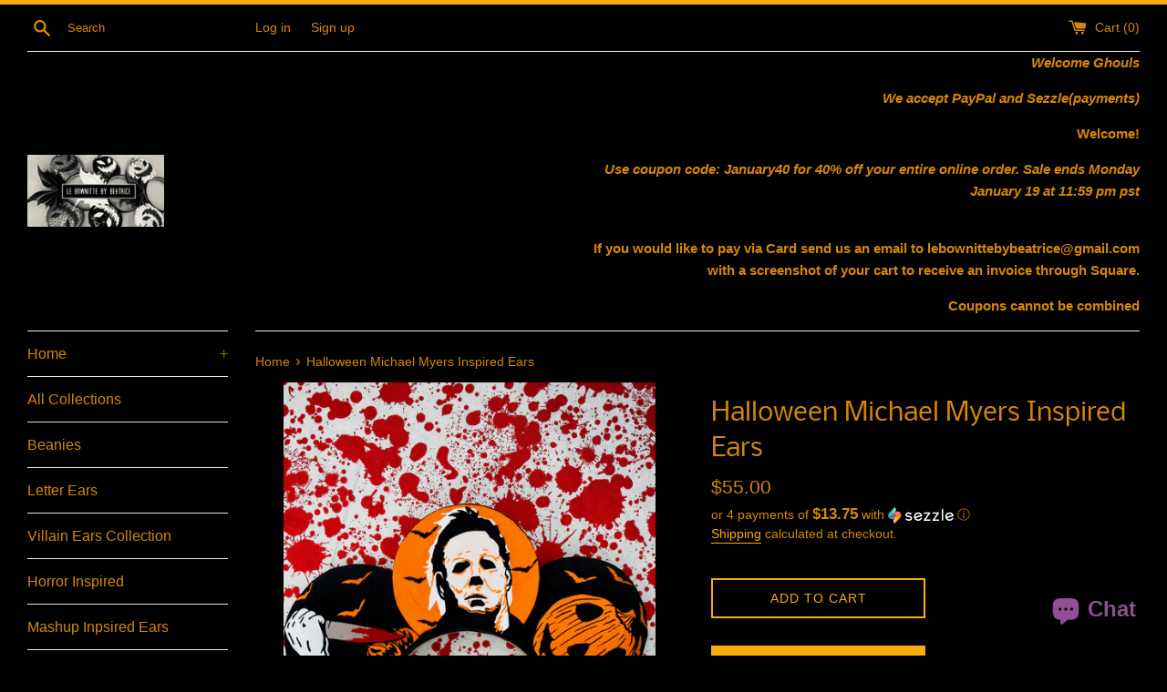

--- FILE ---
content_type: text/html; charset=utf-8
request_url: https://lebownitte2.com/products/new-halloween-michael-inspired-ears
body_size: 18420
content:
<!doctype html>
<html class="supports-no-js" lang="en">
<head>
  <meta charset="utf-8">
  <meta http-equiv="X-UA-Compatible" content="IE=edge,chrome=1">
  <meta name="viewport" content="width=device-width,initial-scale=1">
  <meta name="theme-color" content="">
  <link rel="canonical" href="https://lebownitte2.com/products/new-halloween-michael-inspired-ears">

  

  <title>
  Halloween Michael Myers Inspired Ears &ndash; LeBownitte2
  </title>

  
    <meta name="description" content="Made to order ">
  

  <!-- /snippets/social-meta-tags.liquid -->




<meta property="og:site_name" content="LeBownitte2">
<meta property="og:url" content="https://lebownitte2.com/products/new-halloween-michael-inspired-ears">
<meta property="og:title" content="Halloween Michael Myers Inspired Ears">
<meta property="og:type" content="product">
<meta property="og:description" content="Made to order ">

  <meta property="og:price:amount" content="55.00">
  <meta property="og:price:currency" content="USD">

<meta property="og:image" content="http://lebownitte2.com/cdn/shop/products/image_524011d7-764b-426a-af5e-8c77d26de0d2_1200x1200.jpg?v=1618620869"><meta property="og:image" content="http://lebownitte2.com/cdn/shop/products/image_6f0815ed-4d4f-4a0d-9fe5-8b51f2c751a4_1200x1200.jpg?v=1618621035"><meta property="og:image" content="http://lebownitte2.com/cdn/shop/products/image_7c34aad2-31b0-41b4-bb88-9b7816de1dd8_1200x1200.jpg?v=1618621130">
<meta property="og:image:secure_url" content="https://lebownitte2.com/cdn/shop/products/image_524011d7-764b-426a-af5e-8c77d26de0d2_1200x1200.jpg?v=1618620869"><meta property="og:image:secure_url" content="https://lebownitte2.com/cdn/shop/products/image_6f0815ed-4d4f-4a0d-9fe5-8b51f2c751a4_1200x1200.jpg?v=1618621035"><meta property="og:image:secure_url" content="https://lebownitte2.com/cdn/shop/products/image_7c34aad2-31b0-41b4-bb88-9b7816de1dd8_1200x1200.jpg?v=1618621130">


<meta name="twitter:card" content="summary_large_image">
<meta name="twitter:title" content="Halloween Michael Myers Inspired Ears">
<meta name="twitter:description" content="Made to order ">


  <script>
    document.documentElement.className = document.documentElement.className.replace('supports-no-js', 'supports-js');

    var theme = {
      mapStrings: {
        addressError: "Error looking up that address",
        addressNoResults: "No results for that address",
        addressQueryLimit: "You have exceeded the Google API usage limit. Consider upgrading to a \u003ca href=\"https:\/\/developers.google.com\/maps\/premium\/usage-limits\"\u003ePremium Plan\u003c\/a\u003e.",
        authError: "There was a problem authenticating your Google Maps account."
      }
    }
  </script>

  <link href="//lebownitte2.com/cdn/shop/t/8/assets/theme.scss.css?v=177046014057120151011762028930" rel="stylesheet" type="text/css" media="all" />

  <script>window.performance && window.performance.mark && window.performance.mark('shopify.content_for_header.start');</script><meta name="google-site-verification" content="CGQcSdLQ3BaDz2hjua5WuaCu_YZu098xTTRpGYR-vbU">
<meta id="shopify-digital-wallet" name="shopify-digital-wallet" content="/4212457581/digital_wallets/dialog">
<meta name="shopify-checkout-api-token" content="659a6d250f34f90f1612fea6f5e6753c">
<meta id="in-context-paypal-metadata" data-shop-id="4212457581" data-venmo-supported="true" data-environment="production" data-locale="en_US" data-paypal-v4="true" data-currency="USD">
<link rel="alternate" hreflang="x-default" href="https://lebownitte2.com/products/new-halloween-michael-inspired-ears">
<link rel="alternate" hreflang="en" href="https://lebownitte2.com/products/new-halloween-michael-inspired-ears">
<link rel="alternate" hreflang="en-BE" href="https://lebownitte2.com/en-be/products/new-halloween-michael-inspired-ears">
<link rel="alternate" type="application/json+oembed" href="https://lebownitte2.com/products/new-halloween-michael-inspired-ears.oembed">
<script async="async" src="/checkouts/internal/preloads.js?locale=en-US"></script>
<script id="shopify-features" type="application/json">{"accessToken":"659a6d250f34f90f1612fea6f5e6753c","betas":["rich-media-storefront-analytics"],"domain":"lebownitte2.com","predictiveSearch":true,"shopId":4212457581,"locale":"en"}</script>
<script>var Shopify = Shopify || {};
Shopify.shop = "lebownitte2.myshopify.com";
Shopify.locale = "en";
Shopify.currency = {"active":"USD","rate":"1.0"};
Shopify.country = "US";
Shopify.theme = {"name":"Simple","id":80632053869,"schema_name":"Simple","schema_version":"10.7.7","theme_store_id":578,"role":"main"};
Shopify.theme.handle = "null";
Shopify.theme.style = {"id":null,"handle":null};
Shopify.cdnHost = "lebownitte2.com/cdn";
Shopify.routes = Shopify.routes || {};
Shopify.routes.root = "/";</script>
<script type="module">!function(o){(o.Shopify=o.Shopify||{}).modules=!0}(window);</script>
<script>!function(o){function n(){var o=[];function n(){o.push(Array.prototype.slice.apply(arguments))}return n.q=o,n}var t=o.Shopify=o.Shopify||{};t.loadFeatures=n(),t.autoloadFeatures=n()}(window);</script>
<script id="shop-js-analytics" type="application/json">{"pageType":"product"}</script>
<script defer="defer" async type="module" src="//lebownitte2.com/cdn/shopifycloud/shop-js/modules/v2/client.init-shop-cart-sync_C5BV16lS.en.esm.js"></script>
<script defer="defer" async type="module" src="//lebownitte2.com/cdn/shopifycloud/shop-js/modules/v2/chunk.common_CygWptCX.esm.js"></script>
<script type="module">
  await import("//lebownitte2.com/cdn/shopifycloud/shop-js/modules/v2/client.init-shop-cart-sync_C5BV16lS.en.esm.js");
await import("//lebownitte2.com/cdn/shopifycloud/shop-js/modules/v2/chunk.common_CygWptCX.esm.js");

  window.Shopify.SignInWithShop?.initShopCartSync?.({"fedCMEnabled":true,"windoidEnabled":true});

</script>
<script id="__st">var __st={"a":4212457581,"offset":-28800,"reqid":"746e84ec-ea39-46e9-b394-f0b2873eea79-1768794182","pageurl":"lebownitte2.com\/products\/new-halloween-michael-inspired-ears","u":"35cec715b85c","p":"product","rtyp":"product","rid":6631595180205};</script>
<script>window.ShopifyPaypalV4VisibilityTracking = true;</script>
<script id="captcha-bootstrap">!function(){'use strict';const t='contact',e='account',n='new_comment',o=[[t,t],['blogs',n],['comments',n],[t,'customer']],c=[[e,'customer_login'],[e,'guest_login'],[e,'recover_customer_password'],[e,'create_customer']],r=t=>t.map((([t,e])=>`form[action*='/${t}']:not([data-nocaptcha='true']) input[name='form_type'][value='${e}']`)).join(','),a=t=>()=>t?[...document.querySelectorAll(t)].map((t=>t.form)):[];function s(){const t=[...o],e=r(t);return a(e)}const i='password',u='form_key',d=['recaptcha-v3-token','g-recaptcha-response','h-captcha-response',i],f=()=>{try{return window.sessionStorage}catch{return}},m='__shopify_v',_=t=>t.elements[u];function p(t,e,n=!1){try{const o=window.sessionStorage,c=JSON.parse(o.getItem(e)),{data:r}=function(t){const{data:e,action:n}=t;return t[m]||n?{data:e,action:n}:{data:t,action:n}}(c);for(const[e,n]of Object.entries(r))t.elements[e]&&(t.elements[e].value=n);n&&o.removeItem(e)}catch(o){console.error('form repopulation failed',{error:o})}}const l='form_type',E='cptcha';function T(t){t.dataset[E]=!0}const w=window,h=w.document,L='Shopify',v='ce_forms',y='captcha';let A=!1;((t,e)=>{const n=(g='f06e6c50-85a8-45c8-87d0-21a2b65856fe',I='https://cdn.shopify.com/shopifycloud/storefront-forms-hcaptcha/ce_storefront_forms_captcha_hcaptcha.v1.5.2.iife.js',D={infoText:'Protected by hCaptcha',privacyText:'Privacy',termsText:'Terms'},(t,e,n)=>{const o=w[L][v],c=o.bindForm;if(c)return c(t,g,e,D).then(n);var r;o.q.push([[t,g,e,D],n]),r=I,A||(h.body.append(Object.assign(h.createElement('script'),{id:'captcha-provider',async:!0,src:r})),A=!0)});var g,I,D;w[L]=w[L]||{},w[L][v]=w[L][v]||{},w[L][v].q=[],w[L][y]=w[L][y]||{},w[L][y].protect=function(t,e){n(t,void 0,e),T(t)},Object.freeze(w[L][y]),function(t,e,n,w,h,L){const[v,y,A,g]=function(t,e,n){const i=e?o:[],u=t?c:[],d=[...i,...u],f=r(d),m=r(i),_=r(d.filter((([t,e])=>n.includes(e))));return[a(f),a(m),a(_),s()]}(w,h,L),I=t=>{const e=t.target;return e instanceof HTMLFormElement?e:e&&e.form},D=t=>v().includes(t);t.addEventListener('submit',(t=>{const e=I(t);if(!e)return;const n=D(e)&&!e.dataset.hcaptchaBound&&!e.dataset.recaptchaBound,o=_(e),c=g().includes(e)&&(!o||!o.value);(n||c)&&t.preventDefault(),c&&!n&&(function(t){try{if(!f())return;!function(t){const e=f();if(!e)return;const n=_(t);if(!n)return;const o=n.value;o&&e.removeItem(o)}(t);const e=Array.from(Array(32),(()=>Math.random().toString(36)[2])).join('');!function(t,e){_(t)||t.append(Object.assign(document.createElement('input'),{type:'hidden',name:u})),t.elements[u].value=e}(t,e),function(t,e){const n=f();if(!n)return;const o=[...t.querySelectorAll(`input[type='${i}']`)].map((({name:t})=>t)),c=[...d,...o],r={};for(const[a,s]of new FormData(t).entries())c.includes(a)||(r[a]=s);n.setItem(e,JSON.stringify({[m]:1,action:t.action,data:r}))}(t,e)}catch(e){console.error('failed to persist form',e)}}(e),e.submit())}));const S=(t,e)=>{t&&!t.dataset[E]&&(n(t,e.some((e=>e===t))),T(t))};for(const o of['focusin','change'])t.addEventListener(o,(t=>{const e=I(t);D(e)&&S(e,y())}));const B=e.get('form_key'),M=e.get(l),P=B&&M;t.addEventListener('DOMContentLoaded',(()=>{const t=y();if(P)for(const e of t)e.elements[l].value===M&&p(e,B);[...new Set([...A(),...v().filter((t=>'true'===t.dataset.shopifyCaptcha))])].forEach((e=>S(e,t)))}))}(h,new URLSearchParams(w.location.search),n,t,e,['guest_login'])})(!0,!0)}();</script>
<script integrity="sha256-4kQ18oKyAcykRKYeNunJcIwy7WH5gtpwJnB7kiuLZ1E=" data-source-attribution="shopify.loadfeatures" defer="defer" src="//lebownitte2.com/cdn/shopifycloud/storefront/assets/storefront/load_feature-a0a9edcb.js" crossorigin="anonymous"></script>
<script data-source-attribution="shopify.dynamic_checkout.dynamic.init">var Shopify=Shopify||{};Shopify.PaymentButton=Shopify.PaymentButton||{isStorefrontPortableWallets:!0,init:function(){window.Shopify.PaymentButton.init=function(){};var t=document.createElement("script");t.src="https://lebownitte2.com/cdn/shopifycloud/portable-wallets/latest/portable-wallets.en.js",t.type="module",document.head.appendChild(t)}};
</script>
<script data-source-attribution="shopify.dynamic_checkout.buyer_consent">
  function portableWalletsHideBuyerConsent(e){var t=document.getElementById("shopify-buyer-consent"),n=document.getElementById("shopify-subscription-policy-button");t&&n&&(t.classList.add("hidden"),t.setAttribute("aria-hidden","true"),n.removeEventListener("click",e))}function portableWalletsShowBuyerConsent(e){var t=document.getElementById("shopify-buyer-consent"),n=document.getElementById("shopify-subscription-policy-button");t&&n&&(t.classList.remove("hidden"),t.removeAttribute("aria-hidden"),n.addEventListener("click",e))}window.Shopify?.PaymentButton&&(window.Shopify.PaymentButton.hideBuyerConsent=portableWalletsHideBuyerConsent,window.Shopify.PaymentButton.showBuyerConsent=portableWalletsShowBuyerConsent);
</script>
<script>
  function portableWalletsCleanup(e){e&&e.src&&console.error("Failed to load portable wallets script "+e.src);var t=document.querySelectorAll("shopify-accelerated-checkout .shopify-payment-button__skeleton, shopify-accelerated-checkout-cart .wallet-cart-button__skeleton"),e=document.getElementById("shopify-buyer-consent");for(let e=0;e<t.length;e++)t[e].remove();e&&e.remove()}function portableWalletsNotLoadedAsModule(e){e instanceof ErrorEvent&&"string"==typeof e.message&&e.message.includes("import.meta")&&"string"==typeof e.filename&&e.filename.includes("portable-wallets")&&(window.removeEventListener("error",portableWalletsNotLoadedAsModule),window.Shopify.PaymentButton.failedToLoad=e,"loading"===document.readyState?document.addEventListener("DOMContentLoaded",window.Shopify.PaymentButton.init):window.Shopify.PaymentButton.init())}window.addEventListener("error",portableWalletsNotLoadedAsModule);
</script>

<script type="module" src="https://lebownitte2.com/cdn/shopifycloud/portable-wallets/latest/portable-wallets.en.js" onError="portableWalletsCleanup(this)" crossorigin="anonymous"></script>
<script nomodule>
  document.addEventListener("DOMContentLoaded", portableWalletsCleanup);
</script>

<link id="shopify-accelerated-checkout-styles" rel="stylesheet" media="screen" href="https://lebownitte2.com/cdn/shopifycloud/portable-wallets/latest/accelerated-checkout-backwards-compat.css" crossorigin="anonymous">
<style id="shopify-accelerated-checkout-cart">
        #shopify-buyer-consent {
  margin-top: 1em;
  display: inline-block;
  width: 100%;
}

#shopify-buyer-consent.hidden {
  display: none;
}

#shopify-subscription-policy-button {
  background: none;
  border: none;
  padding: 0;
  text-decoration: underline;
  font-size: inherit;
  cursor: pointer;
}

#shopify-subscription-policy-button::before {
  box-shadow: none;
}

      </style>

<script>window.performance && window.performance.mark && window.performance.mark('shopify.content_for_header.end');</script>

  <script src="//lebownitte2.com/cdn/shop/t/8/assets/jquery-1.11.0.min.js?v=32460426840832490021581399622" type="text/javascript"></script>
  <script src="//lebownitte2.com/cdn/shop/t/8/assets/modernizr.min.js?v=44044439420609591321581399623" type="text/javascript"></script>

  <script src="//lebownitte2.com/cdn/shop/t/8/assets/lazysizes.min.js?v=155223123402716617051581399623" async="async"></script>

  
<!--Gem_Page_Header_Script-->
<!-- "snippets/gem-app-header-scripts.liquid" was not rendered, the associated app was uninstalled -->
<!--End_Gem_Page_Header_Script-->
<script src="https://cdn.shopify.com/extensions/7bc9bb47-adfa-4267-963e-cadee5096caf/inbox-1252/assets/inbox-chat-loader.js" type="text/javascript" defer="defer"></script>
<link href="https://monorail-edge.shopifysvc.com" rel="dns-prefetch">
<script>(function(){if ("sendBeacon" in navigator && "performance" in window) {try {var session_token_from_headers = performance.getEntriesByType('navigation')[0].serverTiming.find(x => x.name == '_s').description;} catch {var session_token_from_headers = undefined;}var session_cookie_matches = document.cookie.match(/_shopify_s=([^;]*)/);var session_token_from_cookie = session_cookie_matches && session_cookie_matches.length === 2 ? session_cookie_matches[1] : "";var session_token = session_token_from_headers || session_token_from_cookie || "";function handle_abandonment_event(e) {var entries = performance.getEntries().filter(function(entry) {return /monorail-edge.shopifysvc.com/.test(entry.name);});if (!window.abandonment_tracked && entries.length === 0) {window.abandonment_tracked = true;var currentMs = Date.now();var navigation_start = performance.timing.navigationStart;var payload = {shop_id: 4212457581,url: window.location.href,navigation_start,duration: currentMs - navigation_start,session_token,page_type: "product"};window.navigator.sendBeacon("https://monorail-edge.shopifysvc.com/v1/produce", JSON.stringify({schema_id: "online_store_buyer_site_abandonment/1.1",payload: payload,metadata: {event_created_at_ms: currentMs,event_sent_at_ms: currentMs}}));}}window.addEventListener('pagehide', handle_abandonment_event);}}());</script>
<script id="web-pixels-manager-setup">(function e(e,d,r,n,o){if(void 0===o&&(o={}),!Boolean(null===(a=null===(i=window.Shopify)||void 0===i?void 0:i.analytics)||void 0===a?void 0:a.replayQueue)){var i,a;window.Shopify=window.Shopify||{};var t=window.Shopify;t.analytics=t.analytics||{};var s=t.analytics;s.replayQueue=[],s.publish=function(e,d,r){return s.replayQueue.push([e,d,r]),!0};try{self.performance.mark("wpm:start")}catch(e){}var l=function(){var e={modern:/Edge?\/(1{2}[4-9]|1[2-9]\d|[2-9]\d{2}|\d{4,})\.\d+(\.\d+|)|Firefox\/(1{2}[4-9]|1[2-9]\d|[2-9]\d{2}|\d{4,})\.\d+(\.\d+|)|Chrom(ium|e)\/(9{2}|\d{3,})\.\d+(\.\d+|)|(Maci|X1{2}).+ Version\/(15\.\d+|(1[6-9]|[2-9]\d|\d{3,})\.\d+)([,.]\d+|)( \(\w+\)|)( Mobile\/\w+|) Safari\/|Chrome.+OPR\/(9{2}|\d{3,})\.\d+\.\d+|(CPU[ +]OS|iPhone[ +]OS|CPU[ +]iPhone|CPU IPhone OS|CPU iPad OS)[ +]+(15[._]\d+|(1[6-9]|[2-9]\d|\d{3,})[._]\d+)([._]\d+|)|Android:?[ /-](13[3-9]|1[4-9]\d|[2-9]\d{2}|\d{4,})(\.\d+|)(\.\d+|)|Android.+Firefox\/(13[5-9]|1[4-9]\d|[2-9]\d{2}|\d{4,})\.\d+(\.\d+|)|Android.+Chrom(ium|e)\/(13[3-9]|1[4-9]\d|[2-9]\d{2}|\d{4,})\.\d+(\.\d+|)|SamsungBrowser\/([2-9]\d|\d{3,})\.\d+/,legacy:/Edge?\/(1[6-9]|[2-9]\d|\d{3,})\.\d+(\.\d+|)|Firefox\/(5[4-9]|[6-9]\d|\d{3,})\.\d+(\.\d+|)|Chrom(ium|e)\/(5[1-9]|[6-9]\d|\d{3,})\.\d+(\.\d+|)([\d.]+$|.*Safari\/(?![\d.]+ Edge\/[\d.]+$))|(Maci|X1{2}).+ Version\/(10\.\d+|(1[1-9]|[2-9]\d|\d{3,})\.\d+)([,.]\d+|)( \(\w+\)|)( Mobile\/\w+|) Safari\/|Chrome.+OPR\/(3[89]|[4-9]\d|\d{3,})\.\d+\.\d+|(CPU[ +]OS|iPhone[ +]OS|CPU[ +]iPhone|CPU IPhone OS|CPU iPad OS)[ +]+(10[._]\d+|(1[1-9]|[2-9]\d|\d{3,})[._]\d+)([._]\d+|)|Android:?[ /-](13[3-9]|1[4-9]\d|[2-9]\d{2}|\d{4,})(\.\d+|)(\.\d+|)|Mobile Safari.+OPR\/([89]\d|\d{3,})\.\d+\.\d+|Android.+Firefox\/(13[5-9]|1[4-9]\d|[2-9]\d{2}|\d{4,})\.\d+(\.\d+|)|Android.+Chrom(ium|e)\/(13[3-9]|1[4-9]\d|[2-9]\d{2}|\d{4,})\.\d+(\.\d+|)|Android.+(UC? ?Browser|UCWEB|U3)[ /]?(15\.([5-9]|\d{2,})|(1[6-9]|[2-9]\d|\d{3,})\.\d+)\.\d+|SamsungBrowser\/(5\.\d+|([6-9]|\d{2,})\.\d+)|Android.+MQ{2}Browser\/(14(\.(9|\d{2,})|)|(1[5-9]|[2-9]\d|\d{3,})(\.\d+|))(\.\d+|)|K[Aa][Ii]OS\/(3\.\d+|([4-9]|\d{2,})\.\d+)(\.\d+|)/},d=e.modern,r=e.legacy,n=navigator.userAgent;return n.match(d)?"modern":n.match(r)?"legacy":"unknown"}(),u="modern"===l?"modern":"legacy",c=(null!=n?n:{modern:"",legacy:""})[u],f=function(e){return[e.baseUrl,"/wpm","/b",e.hashVersion,"modern"===e.buildTarget?"m":"l",".js"].join("")}({baseUrl:d,hashVersion:r,buildTarget:u}),m=function(e){var d=e.version,r=e.bundleTarget,n=e.surface,o=e.pageUrl,i=e.monorailEndpoint;return{emit:function(e){var a=e.status,t=e.errorMsg,s=(new Date).getTime(),l=JSON.stringify({metadata:{event_sent_at_ms:s},events:[{schema_id:"web_pixels_manager_load/3.1",payload:{version:d,bundle_target:r,page_url:o,status:a,surface:n,error_msg:t},metadata:{event_created_at_ms:s}}]});if(!i)return console&&console.warn&&console.warn("[Web Pixels Manager] No Monorail endpoint provided, skipping logging."),!1;try{return self.navigator.sendBeacon.bind(self.navigator)(i,l)}catch(e){}var u=new XMLHttpRequest;try{return u.open("POST",i,!0),u.setRequestHeader("Content-Type","text/plain"),u.send(l),!0}catch(e){return console&&console.warn&&console.warn("[Web Pixels Manager] Got an unhandled error while logging to Monorail."),!1}}}}({version:r,bundleTarget:l,surface:e.surface,pageUrl:self.location.href,monorailEndpoint:e.monorailEndpoint});try{o.browserTarget=l,function(e){var d=e.src,r=e.async,n=void 0===r||r,o=e.onload,i=e.onerror,a=e.sri,t=e.scriptDataAttributes,s=void 0===t?{}:t,l=document.createElement("script"),u=document.querySelector("head"),c=document.querySelector("body");if(l.async=n,l.src=d,a&&(l.integrity=a,l.crossOrigin="anonymous"),s)for(var f in s)if(Object.prototype.hasOwnProperty.call(s,f))try{l.dataset[f]=s[f]}catch(e){}if(o&&l.addEventListener("load",o),i&&l.addEventListener("error",i),u)u.appendChild(l);else{if(!c)throw new Error("Did not find a head or body element to append the script");c.appendChild(l)}}({src:f,async:!0,onload:function(){if(!function(){var e,d;return Boolean(null===(d=null===(e=window.Shopify)||void 0===e?void 0:e.analytics)||void 0===d?void 0:d.initialized)}()){var d=window.webPixelsManager.init(e)||void 0;if(d){var r=window.Shopify.analytics;r.replayQueue.forEach((function(e){var r=e[0],n=e[1],o=e[2];d.publishCustomEvent(r,n,o)})),r.replayQueue=[],r.publish=d.publishCustomEvent,r.visitor=d.visitor,r.initialized=!0}}},onerror:function(){return m.emit({status:"failed",errorMsg:"".concat(f," has failed to load")})},sri:function(e){var d=/^sha384-[A-Za-z0-9+/=]+$/;return"string"==typeof e&&d.test(e)}(c)?c:"",scriptDataAttributes:o}),m.emit({status:"loading"})}catch(e){m.emit({status:"failed",errorMsg:(null==e?void 0:e.message)||"Unknown error"})}}})({shopId: 4212457581,storefrontBaseUrl: "https://lebownitte2.com",extensionsBaseUrl: "https://extensions.shopifycdn.com/cdn/shopifycloud/web-pixels-manager",monorailEndpoint: "https://monorail-edge.shopifysvc.com/unstable/produce_batch",surface: "storefront-renderer",enabledBetaFlags: ["2dca8a86"],webPixelsConfigList: [{"id":"548372715","configuration":"{\"config\":\"{\\\"pixel_id\\\":\\\"GT-PBNRTQX\\\",\\\"target_country\\\":\\\"US\\\",\\\"gtag_events\\\":[{\\\"type\\\":\\\"purchase\\\",\\\"action_label\\\":\\\"MC-JCSFXMKZT5\\\"},{\\\"type\\\":\\\"page_view\\\",\\\"action_label\\\":\\\"MC-JCSFXMKZT5\\\"},{\\\"type\\\":\\\"view_item\\\",\\\"action_label\\\":\\\"MC-JCSFXMKZT5\\\"}],\\\"enable_monitoring_mode\\\":false}\"}","eventPayloadVersion":"v1","runtimeContext":"OPEN","scriptVersion":"b2a88bafab3e21179ed38636efcd8a93","type":"APP","apiClientId":1780363,"privacyPurposes":[],"dataSharingAdjustments":{"protectedCustomerApprovalScopes":["read_customer_address","read_customer_email","read_customer_name","read_customer_personal_data","read_customer_phone"]}},{"id":"163545323","configuration":"{\"pixel_id\":\"183665039583312\",\"pixel_type\":\"facebook_pixel\",\"metaapp_system_user_token\":\"-\"}","eventPayloadVersion":"v1","runtimeContext":"OPEN","scriptVersion":"ca16bc87fe92b6042fbaa3acc2fbdaa6","type":"APP","apiClientId":2329312,"privacyPurposes":["ANALYTICS","MARKETING","SALE_OF_DATA"],"dataSharingAdjustments":{"protectedCustomerApprovalScopes":["read_customer_address","read_customer_email","read_customer_name","read_customer_personal_data","read_customer_phone"]}},{"id":"shopify-app-pixel","configuration":"{}","eventPayloadVersion":"v1","runtimeContext":"STRICT","scriptVersion":"0450","apiClientId":"shopify-pixel","type":"APP","privacyPurposes":["ANALYTICS","MARKETING"]},{"id":"shopify-custom-pixel","eventPayloadVersion":"v1","runtimeContext":"LAX","scriptVersion":"0450","apiClientId":"shopify-pixel","type":"CUSTOM","privacyPurposes":["ANALYTICS","MARKETING"]}],isMerchantRequest: false,initData: {"shop":{"name":"LeBownitte2","paymentSettings":{"currencyCode":"USD"},"myshopifyDomain":"lebownitte2.myshopify.com","countryCode":"US","storefrontUrl":"https:\/\/lebownitte2.com"},"customer":null,"cart":null,"checkout":null,"productVariants":[{"price":{"amount":55.0,"currencyCode":"USD"},"product":{"title":"Halloween Michael Myers Inspired Ears","vendor":"LeBownitte2","id":"6631595180205","untranslatedTitle":"Halloween Michael Myers Inspired Ears","url":"\/products\/new-halloween-michael-inspired-ears","type":""},"id":"39632678518957","image":{"src":"\/\/lebownitte2.com\/cdn\/shop\/products\/image_524011d7-764b-426a-af5e-8c77d26de0d2.jpg?v=1618620869"},"sku":"","title":"Default Title","untranslatedTitle":"Default Title"}],"purchasingCompany":null},},"https://lebownitte2.com/cdn","fcfee988w5aeb613cpc8e4bc33m6693e112",{"modern":"","legacy":""},{"shopId":"4212457581","storefrontBaseUrl":"https:\/\/lebownitte2.com","extensionBaseUrl":"https:\/\/extensions.shopifycdn.com\/cdn\/shopifycloud\/web-pixels-manager","surface":"storefront-renderer","enabledBetaFlags":"[\"2dca8a86\"]","isMerchantRequest":"false","hashVersion":"fcfee988w5aeb613cpc8e4bc33m6693e112","publish":"custom","events":"[[\"page_viewed\",{}],[\"product_viewed\",{\"productVariant\":{\"price\":{\"amount\":55.0,\"currencyCode\":\"USD\"},\"product\":{\"title\":\"Halloween Michael Myers Inspired Ears\",\"vendor\":\"LeBownitte2\",\"id\":\"6631595180205\",\"untranslatedTitle\":\"Halloween Michael Myers Inspired Ears\",\"url\":\"\/products\/new-halloween-michael-inspired-ears\",\"type\":\"\"},\"id\":\"39632678518957\",\"image\":{\"src\":\"\/\/lebownitte2.com\/cdn\/shop\/products\/image_524011d7-764b-426a-af5e-8c77d26de0d2.jpg?v=1618620869\"},\"sku\":\"\",\"title\":\"Default Title\",\"untranslatedTitle\":\"Default Title\"}}]]"});</script><script>
  window.ShopifyAnalytics = window.ShopifyAnalytics || {};
  window.ShopifyAnalytics.meta = window.ShopifyAnalytics.meta || {};
  window.ShopifyAnalytics.meta.currency = 'USD';
  var meta = {"product":{"id":6631595180205,"gid":"gid:\/\/shopify\/Product\/6631595180205","vendor":"LeBownitte2","type":"","handle":"new-halloween-michael-inspired-ears","variants":[{"id":39632678518957,"price":5500,"name":"Halloween Michael Myers Inspired Ears","public_title":null,"sku":""}],"remote":false},"page":{"pageType":"product","resourceType":"product","resourceId":6631595180205,"requestId":"746e84ec-ea39-46e9-b394-f0b2873eea79-1768794182"}};
  for (var attr in meta) {
    window.ShopifyAnalytics.meta[attr] = meta[attr];
  }
</script>
<script class="analytics">
  (function () {
    var customDocumentWrite = function(content) {
      var jquery = null;

      if (window.jQuery) {
        jquery = window.jQuery;
      } else if (window.Checkout && window.Checkout.$) {
        jquery = window.Checkout.$;
      }

      if (jquery) {
        jquery('body').append(content);
      }
    };

    var hasLoggedConversion = function(token) {
      if (token) {
        return document.cookie.indexOf('loggedConversion=' + token) !== -1;
      }
      return false;
    }

    var setCookieIfConversion = function(token) {
      if (token) {
        var twoMonthsFromNow = new Date(Date.now());
        twoMonthsFromNow.setMonth(twoMonthsFromNow.getMonth() + 2);

        document.cookie = 'loggedConversion=' + token + '; expires=' + twoMonthsFromNow;
      }
    }

    var trekkie = window.ShopifyAnalytics.lib = window.trekkie = window.trekkie || [];
    if (trekkie.integrations) {
      return;
    }
    trekkie.methods = [
      'identify',
      'page',
      'ready',
      'track',
      'trackForm',
      'trackLink'
    ];
    trekkie.factory = function(method) {
      return function() {
        var args = Array.prototype.slice.call(arguments);
        args.unshift(method);
        trekkie.push(args);
        return trekkie;
      };
    };
    for (var i = 0; i < trekkie.methods.length; i++) {
      var key = trekkie.methods[i];
      trekkie[key] = trekkie.factory(key);
    }
    trekkie.load = function(config) {
      trekkie.config = config || {};
      trekkie.config.initialDocumentCookie = document.cookie;
      var first = document.getElementsByTagName('script')[0];
      var script = document.createElement('script');
      script.type = 'text/javascript';
      script.onerror = function(e) {
        var scriptFallback = document.createElement('script');
        scriptFallback.type = 'text/javascript';
        scriptFallback.onerror = function(error) {
                var Monorail = {
      produce: function produce(monorailDomain, schemaId, payload) {
        var currentMs = new Date().getTime();
        var event = {
          schema_id: schemaId,
          payload: payload,
          metadata: {
            event_created_at_ms: currentMs,
            event_sent_at_ms: currentMs
          }
        };
        return Monorail.sendRequest("https://" + monorailDomain + "/v1/produce", JSON.stringify(event));
      },
      sendRequest: function sendRequest(endpointUrl, payload) {
        // Try the sendBeacon API
        if (window && window.navigator && typeof window.navigator.sendBeacon === 'function' && typeof window.Blob === 'function' && !Monorail.isIos12()) {
          var blobData = new window.Blob([payload], {
            type: 'text/plain'
          });

          if (window.navigator.sendBeacon(endpointUrl, blobData)) {
            return true;
          } // sendBeacon was not successful

        } // XHR beacon

        var xhr = new XMLHttpRequest();

        try {
          xhr.open('POST', endpointUrl);
          xhr.setRequestHeader('Content-Type', 'text/plain');
          xhr.send(payload);
        } catch (e) {
          console.log(e);
        }

        return false;
      },
      isIos12: function isIos12() {
        return window.navigator.userAgent.lastIndexOf('iPhone; CPU iPhone OS 12_') !== -1 || window.navigator.userAgent.lastIndexOf('iPad; CPU OS 12_') !== -1;
      }
    };
    Monorail.produce('monorail-edge.shopifysvc.com',
      'trekkie_storefront_load_errors/1.1',
      {shop_id: 4212457581,
      theme_id: 80632053869,
      app_name: "storefront",
      context_url: window.location.href,
      source_url: "//lebownitte2.com/cdn/s/trekkie.storefront.cd680fe47e6c39ca5d5df5f0a32d569bc48c0f27.min.js"});

        };
        scriptFallback.async = true;
        scriptFallback.src = '//lebownitte2.com/cdn/s/trekkie.storefront.cd680fe47e6c39ca5d5df5f0a32d569bc48c0f27.min.js';
        first.parentNode.insertBefore(scriptFallback, first);
      };
      script.async = true;
      script.src = '//lebownitte2.com/cdn/s/trekkie.storefront.cd680fe47e6c39ca5d5df5f0a32d569bc48c0f27.min.js';
      first.parentNode.insertBefore(script, first);
    };
    trekkie.load(
      {"Trekkie":{"appName":"storefront","development":false,"defaultAttributes":{"shopId":4212457581,"isMerchantRequest":null,"themeId":80632053869,"themeCityHash":"18155242536326795627","contentLanguage":"en","currency":"USD","eventMetadataId":"ecfc1c0a-3b46-4d3d-a122-bcc3cfbde5b8"},"isServerSideCookieWritingEnabled":true,"monorailRegion":"shop_domain","enabledBetaFlags":["65f19447"]},"Session Attribution":{},"S2S":{"facebookCapiEnabled":true,"source":"trekkie-storefront-renderer","apiClientId":580111}}
    );

    var loaded = false;
    trekkie.ready(function() {
      if (loaded) return;
      loaded = true;

      window.ShopifyAnalytics.lib = window.trekkie;

      var originalDocumentWrite = document.write;
      document.write = customDocumentWrite;
      try { window.ShopifyAnalytics.merchantGoogleAnalytics.call(this); } catch(error) {};
      document.write = originalDocumentWrite;

      window.ShopifyAnalytics.lib.page(null,{"pageType":"product","resourceType":"product","resourceId":6631595180205,"requestId":"746e84ec-ea39-46e9-b394-f0b2873eea79-1768794182","shopifyEmitted":true});

      var match = window.location.pathname.match(/checkouts\/(.+)\/(thank_you|post_purchase)/)
      var token = match? match[1]: undefined;
      if (!hasLoggedConversion(token)) {
        setCookieIfConversion(token);
        window.ShopifyAnalytics.lib.track("Viewed Product",{"currency":"USD","variantId":39632678518957,"productId":6631595180205,"productGid":"gid:\/\/shopify\/Product\/6631595180205","name":"Halloween Michael Myers Inspired Ears","price":"55.00","sku":"","brand":"LeBownitte2","variant":null,"category":"","nonInteraction":true,"remote":false},undefined,undefined,{"shopifyEmitted":true});
      window.ShopifyAnalytics.lib.track("monorail:\/\/trekkie_storefront_viewed_product\/1.1",{"currency":"USD","variantId":39632678518957,"productId":6631595180205,"productGid":"gid:\/\/shopify\/Product\/6631595180205","name":"Halloween Michael Myers Inspired Ears","price":"55.00","sku":"","brand":"LeBownitte2","variant":null,"category":"","nonInteraction":true,"remote":false,"referer":"https:\/\/lebownitte2.com\/products\/new-halloween-michael-inspired-ears"});
      }
    });


        var eventsListenerScript = document.createElement('script');
        eventsListenerScript.async = true;
        eventsListenerScript.src = "//lebownitte2.com/cdn/shopifycloud/storefront/assets/shop_events_listener-3da45d37.js";
        document.getElementsByTagName('head')[0].appendChild(eventsListenerScript);

})();</script>
<script
  defer
  src="https://lebownitte2.com/cdn/shopifycloud/perf-kit/shopify-perf-kit-3.0.4.min.js"
  data-application="storefront-renderer"
  data-shop-id="4212457581"
  data-render-region="gcp-us-central1"
  data-page-type="product"
  data-theme-instance-id="80632053869"
  data-theme-name="Simple"
  data-theme-version="10.7.7"
  data-monorail-region="shop_domain"
  data-resource-timing-sampling-rate="10"
  data-shs="true"
  data-shs-beacon="true"
  data-shs-export-with-fetch="true"
  data-shs-logs-sample-rate="1"
  data-shs-beacon-endpoint="https://lebownitte2.com/api/collect"
></script>
</head>

<body id="halloween-michael-myers-inspired-ears" class="template-product">

  <a class="in-page-link visually-hidden skip-link" href="#MainContent">Skip to content</a>

  <div id="shopify-section-header" class="shopify-section">

  <style>
    .site-header__logo {
      width: 150px;
    }
    #HeaderLogoWrapper {
      max-width: 150px !important;
    }
  </style>
  <div class="page-border"></div>


<div class="site-wrapper">
  <div class="top-bar grid">

    <div class="grid__item medium-up--one-fifth small--one-half">
      <div class="top-bar__search">
        <a href="/search" class="medium-up--hide">
          <svg aria-hidden="true" focusable="false" role="presentation" class="icon icon-search" viewBox="0 0 20 20"><path fill="#444" d="M18.64 17.02l-5.31-5.31c.81-1.08 1.26-2.43 1.26-3.87C14.5 4.06 11.44 1 7.75 1S1 4.06 1 7.75s3.06 6.75 6.75 6.75c1.44 0 2.79-.45 3.87-1.26l5.31 5.31c.45.45 1.26.54 1.71.09.45-.36.45-1.17 0-1.62zM3.25 7.75c0-2.52 1.98-4.5 4.5-4.5s4.5 1.98 4.5 4.5-1.98 4.5-4.5 4.5-4.5-1.98-4.5-4.5z"/></svg>
        </a>
        <form action="/search" method="get" class="search-bar small--hide" role="search">
          
          <button type="submit" class="search-bar__submit">
            <svg aria-hidden="true" focusable="false" role="presentation" class="icon icon-search" viewBox="0 0 20 20"><path fill="#444" d="M18.64 17.02l-5.31-5.31c.81-1.08 1.26-2.43 1.26-3.87C14.5 4.06 11.44 1 7.75 1S1 4.06 1 7.75s3.06 6.75 6.75 6.75c1.44 0 2.79-.45 3.87-1.26l5.31 5.31c.45.45 1.26.54 1.71.09.45-.36.45-1.17 0-1.62zM3.25 7.75c0-2.52 1.98-4.5 4.5-4.5s4.5 1.98 4.5 4.5-1.98 4.5-4.5 4.5-4.5-1.98-4.5-4.5z"/></svg>
            <span class="icon__fallback-text">Search</span>
          </button>
          <input type="search" name="q" class="search-bar__input" value="" placeholder="Search" aria-label="Search">
        </form>
      </div>
    </div>

    
      <div class="grid__item medium-up--two-fifths small--hide">
        <span class="customer-links small--hide">
          
            <a href="/account/login" id="customer_login_link">Log in</a>
            <span class="vertical-divider"></span>
            <a href="/account/register" id="customer_register_link">Sign up</a>
          
        </span>
      </div>
    

    <div class="grid__item  medium-up--two-fifths  small--one-half text-right">
      <a href="/cart" class="site-header__cart">
        <svg aria-hidden="true" focusable="false" role="presentation" class="icon icon-cart" viewBox="0 0 20 20"><path fill="#444" d="M18.936 5.564c-.144-.175-.35-.207-.55-.207h-.003L6.774 4.286c-.272 0-.417.089-.491.18-.079.096-.16.263-.094.585l2.016 5.705c.163.407.642.673 1.068.673h8.401c.433 0 .854-.285.941-.725l.484-4.571c.045-.221-.015-.388-.163-.567z"/><path fill="#444" d="M17.107 12.5H7.659L4.98 4.117l-.362-1.059c-.138-.401-.292-.559-.695-.559H.924c-.411 0-.748.303-.748.714s.337.714.748.714h2.413l3.002 9.48c.126.38.295.52.942.52h9.825c.411 0 .748-.303.748-.714s-.336-.714-.748-.714zM10.424 16.23a1.498 1.498 0 1 1-2.997 0 1.498 1.498 0 0 1 2.997 0zM16.853 16.23a1.498 1.498 0 1 1-2.997 0 1.498 1.498 0 0 1 2.997 0z"/></svg>
        <span class="small--hide">
          Cart
          (<span id="CartCount">0</span>)
        </span>
      </a>
    </div>
  </div>

  <hr class="small--hide hr--border">

  <header class="site-header grid medium-up--grid--table" role="banner">
    <div class="grid__item small--text-center">
      <div itemscope itemtype="http://schema.org/Organization">
        

          <div id="HeaderLogoWrapper" class="supports-js">
            <a href="/" itemprop="url" style="padding-top:52.783203125%; display: block;">
              <img id="HeaderLogo"
                   class="lazyload"
                   src="//lebownitte2.com/cdn/shop/files/IMG_9194_150x150.png?v=1613715969"
                   data-src="//lebownitte2.com/cdn/shop/files/IMG_9194_{width}x.png?v=1613715969"
                   data-widths="[180, 360, 540, 720, 900, 1080, 1296, 1512, 1728, 2048]"
                   data-aspectratio="0.6808035714285714"
                   data-sizes="auto"
                   alt="LeBownitte2"
                   itemprop="logo">
            </a>
          </div>
          <noscript>
            
            <a href="/" itemprop="url">
              <img class="site-header__logo" src="//lebownitte2.com/cdn/shop/files/IMG_9194_150x.png?v=1613715969"
              srcset="//lebownitte2.com/cdn/shop/files/IMG_9194_150x.png?v=1613715969 1x, //lebownitte2.com/cdn/shop/files/IMG_9194_150x@2x.png?v=1613715969 2x"
              alt="LeBownitte2"
              itemprop="logo">
            </a>
          </noscript>
          
        
      </div>
    </div>
    
      <div class="grid__item medium-up--text-right small--text-center">
        <div class="rte tagline">
          <p><em><strong>Welcome Ghouls </strong></em></p><p><em><strong>We accept PayPal and Sezzle(payments) </strong></em><strong> </strong></p><p><strong>Welcome! </strong></p><p><em><strong>Use coupon code: January40 for 40% off your entire online order. Sale ends Monday January 19  at 11:59 pm pst</strong></em></p><p><em><strong><br/></strong></em><strong>If you would like to pay via Card send us an email to lebownittebybeatrice@gmail.com with a screenshot of your cart  to receive an invoice through Square. </strong></p><p></p><p><strong>Coupons cannot be combined</strong></p>
        </div>
      </div>
    
  </header>
</div>




</div>

    

  <div class="site-wrapper">

    <div class="grid">

      <div id="shopify-section-sidebar" class="shopify-section"><div data-section-id="sidebar" data-section-type="sidebar-section">
  <nav class="grid__item small--text-center medium-up--one-fifth" role="navigation">
    <hr class="hr--small medium-up--hide">
    <button id="ToggleMobileMenu" class="mobile-menu-icon medium-up--hide" aria-haspopup="true" aria-owns="SiteNav">
      <span class="line"></span>
      <span class="line"></span>
      <span class="line"></span>
      <span class="line"></span>
      <span class="icon__fallback-text">Menu</span>
    </button>
    <div id="SiteNav" class="site-nav" role="menu">
      <ul class="list--nav">
        
          
          
            

            

            <li class="site-nav--has-submenu site-nav__item">
              <button class="site-nav__link btn--link site-nav__expand" aria-expanded="false" aria-controls="Collapsible-1">
                Home
                <span class="site-nav__link__text" aria-hidden="true">+</span>
              </button>
              <ul id="Collapsible-1" class="site-nav__submenu site-nav__submenu--collapsed" aria-hidden="true" style="display: none;">
                
                  
                    <li >
                      <a href="/collections/new-beanies" class="site-nav__link">New Beanies</a>
                    </li>
                  
                
              </ul>
            </li>
          
        
          
          
            <li class="site-nav__item">
              <a href="/collections" class="site-nav__link">All Collections</a>
            </li>
          
        
          
          
            <li class="site-nav__item">
              <a href="/collections/new-beanies" class="site-nav__link">Beanies</a>
            </li>
          
        
          
          
            <li class="site-nav__item">
              <a href="/collections/disneyghoul-disneyland-inspired-letter-ears" class="site-nav__link">Letter Ears</a>
            </li>
          
        
          
          
            <li class="site-nav__item">
              <a href="/collections/villainears-collection" class="site-nav__link">Villain Ears Collection</a>
            </li>
          
        
          
          
            <li class="site-nav__item">
              <a href="/collections/horror-halloween-ears" class="site-nav__link">Horror Inspired </a>
            </li>
          
        
          
          
            <li class="site-nav__item">
              <a href="/collections/mashup-inspired-ears" class="site-nav__link">Mashup Inpsired Ears</a>
            </li>
          
        
          
          
            <li class="site-nav__item">
              <a href="/collections/inspired-ears" class="site-nav__link">Disney Inspired</a>
            </li>
          
        
          
          
            <li class="site-nav__item">
              <a href="/collections/classical-horror-inspired-ears" class="site-nav__link">Classical Horror Inspired Ears</a>
            </li>
          
        
          
          
            <li class="site-nav__item">
              <a href="/collections/haunted-mansion-inspired" class="site-nav__link">Haunted Mansion Inspired Ears</a>
            </li>
          
        
          
          
            <li class="site-nav__item">
              <a href="/collections/spiderweb-inspired-ears" class="site-nav__link">Spiderweb Inpsired Ears</a>
            </li>
          
        
          
          
            <li class="site-nav__item">
              <a href="/collections/halloween-ears" class="site-nav__link">Halloween Ears</a>
            </li>
          
        
          
          
            <li class="site-nav__item">
              <a href="/collections/sequin-mouse-ears" class="site-nav__link">Sequin Mouse Ears</a>
            </li>
          
        
          
          
            <li class="site-nav__item">
              <a href="/collections/disney-inspired-ears" class="site-nav__link">Disney Character Inspired Ears</a>
            </li>
          
        
          
          
            <li class="site-nav__item">
              <a href="/collections/faux-leather-inspired-ears" class="site-nav__link">Faux Leather Ears</a>
            </li>
          
        
          
          
            <li class="site-nav__item">
              <a href="/collections/hats" class="site-nav__link">Bucket Hats</a>
            </li>
          
        
          
          
            <li class="site-nav__item">
              <a href="/collections/princess-inspired-ears" class="site-nav__link">Princess Inspired Ears</a>
            </li>
          
        
          
          
            <li class="site-nav__item">
              <a href="/collections/sequin-mouse-ears" class="site-nav__link">Solid Color Ears</a>
            </li>
          
        
          
          
            <li class="site-nav__item">
              <a href="/collections/fabric-print-inspired-ears" class="site-nav__link">Fabric Print Inspired Ears</a>
            </li>
          
        
          
          
            <li class="site-nav__item">
              <a href="/collections/marvel-dc-ears" class="site-nav__link">Marvel/Dc Ears</a>
            </li>
          
        
          
          
            <li class="site-nav__item">
              <a href="/collections/star-wars" class="site-nav__link">Star Wars</a>
            </li>
          
        
        
          
            <li>
              <a href="/account/login" class="site-nav__link site-nav--account medium-up--hide">Log in</a>
            </li>
            <li>
              <a href="/account/register" class="site-nav__link site-nav--account medium-up--hide">Sign up</a>
            </li>
          
        
      </ul>
      <ul class="list--inline social-links">
        
        
        
        
          <li>
            <a href="https://instagram.com/Lebownittebybeatrice" title="LeBownitte2 on Instagram">
              <svg aria-hidden="true" focusable="false" role="presentation" class="icon icon-instagram" viewBox="0 0 512 512"><path d="M256 49.5c67.3 0 75.2.3 101.8 1.5 24.6 1.1 37.9 5.2 46.8 8.7 11.8 4.6 20.2 10 29 18.8s14.3 17.2 18.8 29c3.4 8.9 7.6 22.2 8.7 46.8 1.2 26.6 1.5 34.5 1.5 101.8s-.3 75.2-1.5 101.8c-1.1 24.6-5.2 37.9-8.7 46.8-4.6 11.8-10 20.2-18.8 29s-17.2 14.3-29 18.8c-8.9 3.4-22.2 7.6-46.8 8.7-26.6 1.2-34.5 1.5-101.8 1.5s-75.2-.3-101.8-1.5c-24.6-1.1-37.9-5.2-46.8-8.7-11.8-4.6-20.2-10-29-18.8s-14.3-17.2-18.8-29c-3.4-8.9-7.6-22.2-8.7-46.8-1.2-26.6-1.5-34.5-1.5-101.8s.3-75.2 1.5-101.8c1.1-24.6 5.2-37.9 8.7-46.8 4.6-11.8 10-20.2 18.8-29s17.2-14.3 29-18.8c8.9-3.4 22.2-7.6 46.8-8.7 26.6-1.3 34.5-1.5 101.8-1.5m0-45.4c-68.4 0-77 .3-103.9 1.5C125.3 6.8 107 11.1 91 17.3c-16.6 6.4-30.6 15.1-44.6 29.1-14 14-22.6 28.1-29.1 44.6-6.2 16-10.5 34.3-11.7 61.2C4.4 179 4.1 187.6 4.1 256s.3 77 1.5 103.9c1.2 26.8 5.5 45.1 11.7 61.2 6.4 16.6 15.1 30.6 29.1 44.6 14 14 28.1 22.6 44.6 29.1 16 6.2 34.3 10.5 61.2 11.7 26.9 1.2 35.4 1.5 103.9 1.5s77-.3 103.9-1.5c26.8-1.2 45.1-5.5 61.2-11.7 16.6-6.4 30.6-15.1 44.6-29.1 14-14 22.6-28.1 29.1-44.6 6.2-16 10.5-34.3 11.7-61.2 1.2-26.9 1.5-35.4 1.5-103.9s-.3-77-1.5-103.9c-1.2-26.8-5.5-45.1-11.7-61.2-6.4-16.6-15.1-30.6-29.1-44.6-14-14-28.1-22.6-44.6-29.1-16-6.2-34.3-10.5-61.2-11.7-27-1.1-35.6-1.4-104-1.4z"/><path d="M256 126.6c-71.4 0-129.4 57.9-129.4 129.4s58 129.4 129.4 129.4 129.4-58 129.4-129.4-58-129.4-129.4-129.4zm0 213.4c-46.4 0-84-37.6-84-84s37.6-84 84-84 84 37.6 84 84-37.6 84-84 84z"/><circle cx="390.5" cy="121.5" r="30.2"/></svg>
              <span class="icon__fallback-text">Instagram</span>
            </a>
          </li>
        
        
        
        
        
        
        
        
      </ul>
    </div>
    <hr class="medium-up--hide hr--small ">
  </nav>
</div>




</div>

      <main class="main-content grid__item medium-up--four-fifths" id="MainContent" role="main">
        
          <hr class="hr--border-top small--hide">
        
        
          <nav class="breadcrumb-nav small--text-center" aria-label="You are here">
  <span itemscope itemtype="http://data-vocabulary.org/Breadcrumb">
    <a href="/" itemprop="url" title="Back to the frontpage">
      <span itemprop="title">Home</span>
    </a>
    <span class="breadcrumb-nav__separator" aria-hidden="true">›</span>
  </span>
  
      
      Halloween Michael Myers Inspired Ears
    
</nav>

        
        

<div id="shopify-section-product-template" class="shopify-section"><!-- /templates/product.liquid -->
<div itemscope itemtype="http://schema.org/Product" id="ProductSection" data-section-id="product-template" data-section-type="product-template" data-image-zoom-type="lightbox" data-show-extra-tab="false" data-extra-tab-content="" data-cart-enable-ajax="true" data-enable-history-state="true">

  <meta itemprop="name" content="Halloween Michael Myers Inspired Ears">
  <meta itemprop="url" content="https://lebownitte2.com/products/new-halloween-michael-inspired-ears">
  <meta itemprop="image" content="//lebownitte2.com/cdn/shop/products/image_524011d7-764b-426a-af5e-8c77d26de0d2_grande.jpg?v=1618620869">

  
  
<div class="grid product-single">

    <div class="grid__item medium-up--one-half">
      
        
        
<style>
  

  @media screen and (min-width: 750px) { 
    #ProductImage-28521616474285 {
      max-width: 408.48214285714283px;
      max-height: 600px;
    }
    #ProductImageWrapper-28521616474285 {
      max-width: 408.48214285714283px;
    }
   } 

  
    
    @media screen and (max-width: 749px) {
      #ProductImage-28521616474285 {
        max-width: 490.1785714285714px;
        max-height: 720px;
      }
      #ProductImageWrapper-28521616474285 {
        max-width: 490.1785714285714px;
      }
    }
  
</style>


        <div id="ProductImageWrapper-28521616474285" class="product-single__featured-image-wrapper supports-js" data-image-id="28521616474285">
          <div class="product-single__photos" data-image-id="28521616474285" style="padding-top:146.88524590163937%;">
            <img id="ProductImage-28521616474285"
                 class="product-single__photo lazyload lightbox"
                 
                 src="//lebownitte2.com/cdn/shop/products/image_524011d7-764b-426a-af5e-8c77d26de0d2_200x200.jpg?v=1618620869"
                 data-src="//lebownitte2.com/cdn/shop/products/image_524011d7-764b-426a-af5e-8c77d26de0d2_{width}x.jpg?v=1618620869"
                 data-widths="[180, 360, 470, 600, 750, 940, 1080, 1296, 1512, 1728, 2048]"
                 data-aspectratio="0.6808035714285714"
                 data-sizes="auto"
                 alt="Halloween Michael Myers Inspired Ears">
          </div>
          
        </div>
      
        
        
<style>
  

  @media screen and (min-width: 750px) { 
    #ProductImage-28521634758829 {
      max-width: 450.0px;
      max-height: 600px;
    }
    #ProductImageWrapper-28521634758829 {
      max-width: 450.0px;
    }
   } 

  
    
    @media screen and (max-width: 749px) {
      #ProductImage-28521634758829 {
        max-width: 540.0px;
        max-height: 720px;
      }
      #ProductImageWrapper-28521634758829 {
        max-width: 540.0px;
      }
    }
  
</style>


        <div id="ProductImageWrapper-28521634758829" class="product-single__featured-image-wrapper supports-js hidden" data-image-id="28521634758829">
          <div class="product-single__photos" data-image-id="28521634758829" style="padding-top:133.33333333333334%;">
            <img id="ProductImage-28521634758829"
                 class="product-single__photo lazyload lazypreload lightbox"
                 
                 src="//lebownitte2.com/cdn/shop/products/image_6f0815ed-4d4f-4a0d-9fe5-8b51f2c751a4_200x200.jpg?v=1618621035"
                 data-src="//lebownitte2.com/cdn/shop/products/image_6f0815ed-4d4f-4a0d-9fe5-8b51f2c751a4_{width}x.jpg?v=1618621035"
                 data-widths="[180, 360, 470, 600, 750, 940, 1080, 1296, 1512, 1728, 2048]"
                 data-aspectratio="0.75"
                 data-sizes="auto"
                 alt="Halloween Michael Myers Inspired Ears">
          </div>
          
        </div>
      
        
        
<style>
  

  @media screen and (min-width: 750px) { 
    #ProductImage-28521644556461 {
      max-width: 449.91212653778564px;
      max-height: 600px;
    }
    #ProductImageWrapper-28521644556461 {
      max-width: 449.91212653778564px;
    }
   } 

  
    
    @media screen and (max-width: 749px) {
      #ProductImage-28521644556461 {
        max-width: 539.8945518453428px;
        max-height: 720px;
      }
      #ProductImageWrapper-28521644556461 {
        max-width: 539.8945518453428px;
      }
    }
  
</style>


        <div id="ProductImageWrapper-28521644556461" class="product-single__featured-image-wrapper supports-js hidden" data-image-id="28521644556461">
          <div class="product-single__photos" data-image-id="28521644556461" style="padding-top:133.359375%;">
            <img id="ProductImage-28521644556461"
                 class="product-single__photo lazyload lazypreload lightbox"
                 
                 src="//lebownitte2.com/cdn/shop/products/image_7c34aad2-31b0-41b4-bb88-9b7816de1dd8_200x200.jpg?v=1618621130"
                 data-src="//lebownitte2.com/cdn/shop/products/image_7c34aad2-31b0-41b4-bb88-9b7816de1dd8_{width}x.jpg?v=1618621130"
                 data-widths="[180, 360, 470, 600, 750, 940, 1080, 1296, 1512, 1728, 2048]"
                 data-aspectratio="0.7498535442296427"
                 data-sizes="auto"
                 alt="Halloween Michael Myers Inspired Ears">
          </div>
          
        </div>
      

      <noscript>
        <img src="//lebownitte2.com/cdn/shop/products/image_524011d7-764b-426a-af5e-8c77d26de0d2_grande.jpg?v=1618620869" alt="Halloween Michael Myers Inspired Ears">
      </noscript>

      
        <ul class="product-single__thumbnails grid grid--uniform" id="ProductThumbs">

          

          
            <li class="grid__item small--one-third medium-up--one-third">
              <a href="//lebownitte2.com/cdn/shop/products/image_524011d7-764b-426a-af5e-8c77d26de0d2_grande.jpg?v=1618620869" class="product-single__thumbnail" data-image-id="28521616474285">
                <img src="//lebownitte2.com/cdn/shop/products/image_524011d7-764b-426a-af5e-8c77d26de0d2_compact.jpg?v=1618620869" alt="Halloween Michael Myers Inspired Ears">
              </a>
            </li>
          
            <li class="grid__item small--one-third medium-up--one-third">
              <a href="//lebownitte2.com/cdn/shop/products/image_6f0815ed-4d4f-4a0d-9fe5-8b51f2c751a4_grande.jpg?v=1618621035" class="product-single__thumbnail" data-image-id="28521634758829">
                <img src="//lebownitte2.com/cdn/shop/products/image_6f0815ed-4d4f-4a0d-9fe5-8b51f2c751a4_compact.jpg?v=1618621035" alt="Halloween Michael Myers Inspired Ears">
              </a>
            </li>
          
            <li class="grid__item small--one-third medium-up--one-third">
              <a href="//lebownitte2.com/cdn/shop/products/image_7c34aad2-31b0-41b4-bb88-9b7816de1dd8_grande.jpg?v=1618621130" class="product-single__thumbnail" data-image-id="28521644556461">
                <img src="//lebownitte2.com/cdn/shop/products/image_7c34aad2-31b0-41b4-bb88-9b7816de1dd8_compact.jpg?v=1618621130" alt="Halloween Michael Myers Inspired Ears">
              </a>
            </li>
          

        </ul>
      

      
        <ul class="gallery hidden">
          
            <li data-image-id="28521616474285" class="gallery__item" data-mfp-src="//lebownitte2.com/cdn/shop/products/image_524011d7-764b-426a-af5e-8c77d26de0d2_2048x2048.jpg?v=1618620869"></li>
          
            <li data-image-id="28521634758829" class="gallery__item" data-mfp-src="//lebownitte2.com/cdn/shop/products/image_6f0815ed-4d4f-4a0d-9fe5-8b51f2c751a4_2048x2048.jpg?v=1618621035"></li>
          
            <li data-image-id="28521644556461" class="gallery__item" data-mfp-src="//lebownitte2.com/cdn/shop/products/image_7c34aad2-31b0-41b4-bb88-9b7816de1dd8_2048x2048.jpg?v=1618621130"></li>
          
        </ul>
      
    </div>

    <div class="grid__item medium-up--one-half">
      <div class="product-single__meta small--text-center">
        <h1 class="product-single__title" itemprop="name">Halloween Michael Myers Inspired Ears</h1>

        

        <div itemprop="offers" itemscope itemtype="http://schema.org/Offer">
          <meta itemprop="priceCurrency" content="USD">

          <link itemprop="availability" href="http://schema.org/InStock">

          <p class="product-single__prices">
            
              <span class="visually-hidden">Regular price</span>
            
            <span id="ProductPrice" class="product-single__price" itemprop="price" content="55.0">
              $55.00
            </span>

            

            
          </p><div class="product-single__policies rte"><a href="/policies/shipping-policy">Shipping</a> calculated at checkout.
</div><form method="post" action="/cart/add" id="product_form_6631595180205" accept-charset="UTF-8" class="product-form product-form--default-variant-only" enctype="multipart/form-data"><input type="hidden" name="form_type" value="product" /><input type="hidden" name="utf8" value="✓" />
            <select name="id" id="ProductSelect-product-template" class="product-single__variants">
              
                
                  <option  selected="selected"  data-sku="" value="39632678518957">Default Title - $55.00 USD</option>
                
              
            </select>

            

            <div class="product-single__cart-submit-wrapper product-single__shopify-payment-btn">
              <button type="submit" name="add" id="AddToCart" class="btn product-single__cart-submit shopify-payment-btn btn--secondary" data-cart-url="/cart">
                <span id="AddToCartText">Add to Cart</span>
              </button>
              
                <div data-shopify="payment-button" class="shopify-payment-button"> <shopify-accelerated-checkout recommended="{&quot;supports_subs&quot;:false,&quot;supports_def_opts&quot;:false,&quot;name&quot;:&quot;paypal&quot;,&quot;wallet_params&quot;:{&quot;shopId&quot;:4212457581,&quot;countryCode&quot;:&quot;US&quot;,&quot;merchantName&quot;:&quot;LeBownitte2&quot;,&quot;phoneRequired&quot;:false,&quot;companyRequired&quot;:false,&quot;shippingType&quot;:&quot;shipping&quot;,&quot;shopifyPaymentsEnabled&quot;:false,&quot;hasManagedSellingPlanState&quot;:null,&quot;requiresBillingAgreement&quot;:false,&quot;merchantId&quot;:&quot;3WD3BBV8LAL98&quot;,&quot;sdkUrl&quot;:&quot;https://www.paypal.com/sdk/js?components=buttons\u0026commit=false\u0026currency=USD\u0026locale=en_US\u0026client-id=AfUEYT7nO4BwZQERn9Vym5TbHAG08ptiKa9gm8OARBYgoqiAJIjllRjeIMI4g294KAH1JdTnkzubt1fr\u0026merchant-id=3WD3BBV8LAL98\u0026intent=authorize&quot;}}" fallback="{&quot;supports_subs&quot;:true,&quot;supports_def_opts&quot;:true,&quot;name&quot;:&quot;buy_it_now&quot;,&quot;wallet_params&quot;:{}}" access-token="659a6d250f34f90f1612fea6f5e6753c" buyer-country="US" buyer-locale="en" buyer-currency="USD" variant-params="[{&quot;id&quot;:39632678518957,&quot;requiresShipping&quot;:true}]" shop-id="4212457581" enabled-flags="[&quot;ae0f5bf6&quot;]" > <div class="shopify-payment-button__button" role="button" disabled aria-hidden="true" style="background-color: transparent; border: none"> <div class="shopify-payment-button__skeleton">&nbsp;</div> </div> <div class="shopify-payment-button__more-options shopify-payment-button__skeleton" role="button" disabled aria-hidden="true">&nbsp;</div> </shopify-accelerated-checkout> <small id="shopify-buyer-consent" class="hidden" aria-hidden="true" data-consent-type="subscription"> This item is a recurring or deferred purchase. By continuing, I agree to the <span id="shopify-subscription-policy-button">cancellation policy</span> and authorize you to charge my payment method at the prices, frequency and dates listed on this page until my order is fulfilled or I cancel, if permitted. </small> </div>
              
            </div>

          <input type="hidden" name="product-id" value="6631595180205" /><input type="hidden" name="section-id" value="product-template" /></form>

        </div>

        

        
          <!-- /snippets/social-sharing.liquid -->
<div class="social-sharing" data-permalink="">
  
    <a target="_blank" href="//www.facebook.com/sharer.php?u=https://lebownitte2.com/products/new-halloween-michael-inspired-ears" class="social-sharing__link" title="Share on Facebook">
      <svg aria-hidden="true" focusable="false" role="presentation" class="icon icon-facebook" viewBox="0 0 20 20"><path fill="#444" d="M18.05.811q.439 0 .744.305t.305.744v16.637q0 .439-.305.744t-.744.305h-4.732v-7.221h2.415l.342-2.854h-2.757v-1.83q0-.659.293-1t1.073-.342h1.488V3.762q-.976-.098-2.171-.098-1.634 0-2.635.964t-1 2.72V9.47H7.951v2.854h2.415v7.221H1.413q-.439 0-.744-.305t-.305-.744V1.859q0-.439.305-.744T1.413.81H18.05z"/></svg>
      <span aria-hidden="true">Share</span>
      <span class="visually-hidden">Share on Facebook</span>
    </a>
  

  
    <a target="_blank" href="//twitter.com/share?text=Halloween%20Michael%20Myers%20Inspired%20Ears&amp;url=https://lebownitte2.com/products/new-halloween-michael-inspired-ears" class="social-sharing__link" title="Tweet on Twitter">
      <svg aria-hidden="true" focusable="false" role="presentation" class="icon icon-twitter" viewBox="0 0 20 20"><path fill="#444" d="M19.551 4.208q-.815 1.202-1.956 2.038 0 .082.02.255t.02.255q0 1.589-.469 3.179t-1.426 3.036-2.272 2.567-3.158 1.793-3.963.672q-3.301 0-6.031-1.773.571.041.937.041 2.751 0 4.911-1.671-1.284-.02-2.292-.784T2.456 11.85q.346.082.754.082.55 0 1.039-.163-1.365-.285-2.262-1.365T1.09 7.918v-.041q.774.408 1.773.448-.795-.53-1.263-1.396t-.469-1.864q0-1.019.509-1.997 1.487 1.854 3.596 2.924T9.81 7.184q-.143-.509-.143-.897 0-1.63 1.161-2.781t2.832-1.151q.815 0 1.569.326t1.284.917q1.345-.265 2.506-.958-.428 1.386-1.732 2.18 1.243-.163 2.262-.611z"/></svg>
      <span aria-hidden="true">Tweet</span>
      <span class="visually-hidden">Tweet on Twitter</span>
    </a>
  

  
    <a target="_blank" href="//pinterest.com/pin/create/button/?url=https://lebownitte2.com/products/new-halloween-michael-inspired-ears&amp;media=//lebownitte2.com/cdn/shop/products/image_524011d7-764b-426a-af5e-8c77d26de0d2_1024x1024.jpg?v=1618620869&amp;description=Halloween%20Michael%20Myers%20Inspired%20Ears" class="social-sharing__link" title="Pin on Pinterest">
      <svg aria-hidden="true" focusable="false" role="presentation" class="icon icon-pinterest" viewBox="0 0 20 20"><path fill="#444" d="M9.958.811q1.903 0 3.635.744t2.988 2 2 2.988.744 3.635q0 2.537-1.256 4.696t-3.415 3.415-4.696 1.256q-1.39 0-2.659-.366.707-1.147.951-2.025l.659-2.561q.244.463.903.817t1.39.354q1.464 0 2.622-.842t1.793-2.305.634-3.293q0-2.171-1.671-3.769t-4.257-1.598q-1.586 0-2.903.537T5.298 5.897 4.066 7.775t-.427 2.037q0 1.268.476 2.22t1.427 1.342q.171.073.293.012t.171-.232q.171-.61.195-.756.098-.268-.122-.512-.634-.707-.634-1.83 0-1.854 1.281-3.183t3.354-1.329q1.83 0 2.854 1t1.025 2.61q0 1.342-.366 2.476t-1.049 1.817-1.561.683q-.732 0-1.195-.537t-.293-1.269q.098-.342.256-.878t.268-.915.207-.817.098-.732q0-.61-.317-1t-.927-.39q-.756 0-1.269.695t-.512 1.744q0 .39.061.756t.134.537l.073.171q-1 4.342-1.22 5.098-.195.927-.146 2.171-2.513-1.122-4.062-3.44T.59 10.177q0-3.879 2.744-6.623T9.957.81z"/></svg>
      <span aria-hidden="true">Pin it</span>
      <span class="visually-hidden">Pin on Pinterest</span>
    </a>
  
</div>

        
      </div>
    </div>

  </div>

  

  
    
      <div class="product-single__description rte" itemprop="description">
        <p>Made to order </p>
      </div>
    
  


  
</div>


  <script type="application/json" id="ProductJson-product-template">
    {"id":6631595180205,"title":"Halloween Michael Myers Inspired Ears","handle":"new-halloween-michael-inspired-ears","description":"\u003cp\u003eMade to order \u003c\/p\u003e","published_at":"2021-04-16T17:54:19-07:00","created_at":"2021-04-16T17:54:19-07:00","vendor":"LeBownitte2","type":"","tags":[],"price":5500,"price_min":5500,"price_max":5500,"available":true,"price_varies":false,"compare_at_price":null,"compare_at_price_min":0,"compare_at_price_max":0,"compare_at_price_varies":false,"variants":[{"id":39632678518957,"title":"Default Title","option1":"Default Title","option2":null,"option3":null,"sku":"","requires_shipping":true,"taxable":true,"featured_image":null,"available":true,"name":"Halloween Michael Myers Inspired Ears","public_title":null,"options":["Default Title"],"price":5500,"weight":213,"compare_at_price":null,"inventory_management":"shopify","barcode":"","requires_selling_plan":false,"selling_plan_allocations":[]}],"images":["\/\/lebownitte2.com\/cdn\/shop\/products\/image_524011d7-764b-426a-af5e-8c77d26de0d2.jpg?v=1618620869","\/\/lebownitte2.com\/cdn\/shop\/products\/image_6f0815ed-4d4f-4a0d-9fe5-8b51f2c751a4.jpg?v=1618621035","\/\/lebownitte2.com\/cdn\/shop\/products\/image_7c34aad2-31b0-41b4-bb88-9b7816de1dd8.jpg?v=1618621130"],"featured_image":"\/\/lebownitte2.com\/cdn\/shop\/products\/image_524011d7-764b-426a-af5e-8c77d26de0d2.jpg?v=1618620869","options":["Title"],"media":[{"alt":null,"id":20771072475309,"position":1,"preview_image":{"aspect_ratio":0.681,"height":4032,"width":2745,"src":"\/\/lebownitte2.com\/cdn\/shop\/products\/image_524011d7-764b-426a-af5e-8c77d26de0d2.jpg?v=1618620869"},"aspect_ratio":0.681,"height":4032,"media_type":"image","src":"\/\/lebownitte2.com\/cdn\/shop\/products\/image_524011d7-764b-426a-af5e-8c77d26de0d2.jpg?v=1618620869","width":2745},{"alt":null,"id":20771091447981,"position":2,"preview_image":{"aspect_ratio":0.75,"height":4032,"width":3024,"src":"\/\/lebownitte2.com\/cdn\/shop\/products\/image_6f0815ed-4d4f-4a0d-9fe5-8b51f2c751a4.jpg?v=1618621035"},"aspect_ratio":0.75,"height":4032,"media_type":"image","src":"\/\/lebownitte2.com\/cdn\/shop\/products\/image_6f0815ed-4d4f-4a0d-9fe5-8b51f2c751a4.jpg?v=1618621035","width":3024},{"alt":null,"id":20771101671597,"position":3,"preview_image":{"aspect_ratio":0.75,"height":3414,"width":2560,"src":"\/\/lebownitte2.com\/cdn\/shop\/products\/image_7c34aad2-31b0-41b4-bb88-9b7816de1dd8.jpg?v=1618621130"},"aspect_ratio":0.75,"height":3414,"media_type":"image","src":"\/\/lebownitte2.com\/cdn\/shop\/products\/image_7c34aad2-31b0-41b4-bb88-9b7816de1dd8.jpg?v=1618621130","width":2560}],"requires_selling_plan":false,"selling_plan_groups":[],"content":"\u003cp\u003eMade to order \u003c\/p\u003e"}
  </script>


<script>
  // Override default values of shop.strings for each template.
  // Alternate product templates can change values of
  // add to cart button, sold out, and unavailable states here.
  window.productStrings = {
    addToCart: "Add to Cart",
    soldOut: "Sold Out",
    unavailable: "Unavailable"
  }
</script>




</div>
<div id="shopify-section-product-recommendations" class="shopify-section"><div data-base-url="/recommendations/products" data-product-id="6631595180205" data-section-id="product-recommendations" data-section-type="product-recommendations"></div>
</div>

<script src="https://widget.sezzle.com/v1/javascript/price-widget?uuid=535fb0a2-c8b4-4723-9b76-a33b458ed9f7"></script>
      </main>

    </div>

    <hr>

    <div id="shopify-section-footer" class="shopify-section"><footer class="site-footer" role="contentinfo" data-section-id="footer" data-section-type="footer-section">

  <div class="grid">

    

    
      
          <div class="grid__item text-left">
            
              <h3 class="site-footer__section-title">Links</h3>
            
            <ul class="site-footer__menu">
              
                <li><a href="/search">Search</a></li>
              
                <li><a href="/policies/refund-policy">Refund Policy</a></li>
              
                <li><a href="/policies/shipping-policy">Shipping Policy</a></li>
              
                <li><a href="/collections">All Collections</a></li>
              
            </ul>
          </div>

        
    

    </div>

  
    <hr>
  

  <div class="grid medium-up--grid--table sub-footer small--text-center">
    <div class="grid__item medium-up--one-half">
      <small>Copyright &copy; 2026, <a href="/" title="">LeBownitte2</a>. <a target="_blank" rel="nofollow" href="https://www.shopify.com?utm_campaign=poweredby&amp;utm_medium=shopify&amp;utm_source=onlinestore">Powered by Shopify</a></small>
    </div><div class="grid__item medium-up--one-half medium-up--text-right">
          <span class="visually-hidden">Payment icons</span>
          <ul class="list--inline payment-icons"><li>
                <svg class="icon icon--full-color" viewBox="0 0 38 24" xmlns="http://www.w3.org/2000/svg" width="38" height="24" role="img" aria-labelledby="pi-paypal"><title id="pi-paypal">PayPal</title><path opacity=".07" d="M35 0H3C1.3 0 0 1.3 0 3v18c0 1.7 1.4 3 3 3h32c1.7 0 3-1.3 3-3V3c0-1.7-1.4-3-3-3z"/><path fill="#fff" d="M35 1c1.1 0 2 .9 2 2v18c0 1.1-.9 2-2 2H3c-1.1 0-2-.9-2-2V3c0-1.1.9-2 2-2h32"/><path fill="#003087" d="M23.9 8.3c.2-1 0-1.7-.6-2.3-.6-.7-1.7-1-3.1-1h-4.1c-.3 0-.5.2-.6.5L14 15.6c0 .2.1.4.3.4H17l.4-3.4 1.8-2.2 4.7-2.1z"/><path fill="#3086C8" d="M23.9 8.3l-.2.2c-.5 2.8-2.2 3.8-4.6 3.8H18c-.3 0-.5.2-.6.5l-.6 3.9-.2 1c0 .2.1.4.3.4H19c.3 0 .5-.2.5-.4v-.1l.4-2.4v-.1c0-.2.3-.4.5-.4h.3c2.1 0 3.7-.8 4.1-3.2.2-1 .1-1.8-.4-2.4-.1-.5-.3-.7-.5-.8z"/><path fill="#012169" d="M23.3 8.1c-.1-.1-.2-.1-.3-.1-.1 0-.2 0-.3-.1-.3-.1-.7-.1-1.1-.1h-3c-.1 0-.2 0-.2.1-.2.1-.3.2-.3.4l-.7 4.4v.1c0-.3.3-.5.6-.5h1.3c2.5 0 4.1-1 4.6-3.8v-.2c-.1-.1-.3-.2-.5-.2h-.1z"/></svg>
              </li><li>
                <svg class="icon icon--full-color" viewBox="0 0 38 24" width="38" height="24" xmlns="http://www.w3.org/2000/svg" role="img" aria-labelledby="pi-venmo"><title id="pi-venmo">Venmo</title><g fill="none" fill-rule="evenodd"><rect fill-opacity=".07" fill="#000" width="38" height="24" rx="3"/><path fill="#3D95CE" d="M35 1c1.1 0 2 .9 2 2v18c0 1.1-.9 2-2 2H3c-1.1 0-2-.9-2-2V3c0-1.1.9-2 2-2h32"/><path d="M24.675 8.36c0 3.064-2.557 7.045-4.633 9.84h-4.74L13.4 6.57l4.151-.402 1.005 8.275c.94-1.566 2.099-4.025 2.099-5.702 0-.918-.154-1.543-.394-2.058l3.78-.783c.437.738.634 1.499.634 2.46z" fill="#FFF" fill-rule="nonzero"/></g></svg>

              </li></ul>
        </div></div>
</footer>




</div>
</div>

  
    <script src="//lebownitte2.com/cdn/shopifycloud/storefront/assets/themes_support/option_selection-b017cd28.js" type="text/javascript"></script>
    <script>
      // Set a global variable for theme.js to use on product single init
      window.theme = window.theme || {};
      theme.moneyFormat = "${{amount}}";
      theme.productSingleObject = {"id":6631595180205,"title":"Halloween Michael Myers Inspired Ears","handle":"new-halloween-michael-inspired-ears","description":"\u003cp\u003eMade to order \u003c\/p\u003e","published_at":"2021-04-16T17:54:19-07:00","created_at":"2021-04-16T17:54:19-07:00","vendor":"LeBownitte2","type":"","tags":[],"price":5500,"price_min":5500,"price_max":5500,"available":true,"price_varies":false,"compare_at_price":null,"compare_at_price_min":0,"compare_at_price_max":0,"compare_at_price_varies":false,"variants":[{"id":39632678518957,"title":"Default Title","option1":"Default Title","option2":null,"option3":null,"sku":"","requires_shipping":true,"taxable":true,"featured_image":null,"available":true,"name":"Halloween Michael Myers Inspired Ears","public_title":null,"options":["Default Title"],"price":5500,"weight":213,"compare_at_price":null,"inventory_management":"shopify","barcode":"","requires_selling_plan":false,"selling_plan_allocations":[]}],"images":["\/\/lebownitte2.com\/cdn\/shop\/products\/image_524011d7-764b-426a-af5e-8c77d26de0d2.jpg?v=1618620869","\/\/lebownitte2.com\/cdn\/shop\/products\/image_6f0815ed-4d4f-4a0d-9fe5-8b51f2c751a4.jpg?v=1618621035","\/\/lebownitte2.com\/cdn\/shop\/products\/image_7c34aad2-31b0-41b4-bb88-9b7816de1dd8.jpg?v=1618621130"],"featured_image":"\/\/lebownitte2.com\/cdn\/shop\/products\/image_524011d7-764b-426a-af5e-8c77d26de0d2.jpg?v=1618620869","options":["Title"],"media":[{"alt":null,"id":20771072475309,"position":1,"preview_image":{"aspect_ratio":0.681,"height":4032,"width":2745,"src":"\/\/lebownitte2.com\/cdn\/shop\/products\/image_524011d7-764b-426a-af5e-8c77d26de0d2.jpg?v=1618620869"},"aspect_ratio":0.681,"height":4032,"media_type":"image","src":"\/\/lebownitte2.com\/cdn\/shop\/products\/image_524011d7-764b-426a-af5e-8c77d26de0d2.jpg?v=1618620869","width":2745},{"alt":null,"id":20771091447981,"position":2,"preview_image":{"aspect_ratio":0.75,"height":4032,"width":3024,"src":"\/\/lebownitte2.com\/cdn\/shop\/products\/image_6f0815ed-4d4f-4a0d-9fe5-8b51f2c751a4.jpg?v=1618621035"},"aspect_ratio":0.75,"height":4032,"media_type":"image","src":"\/\/lebownitte2.com\/cdn\/shop\/products\/image_6f0815ed-4d4f-4a0d-9fe5-8b51f2c751a4.jpg?v=1618621035","width":3024},{"alt":null,"id":20771101671597,"position":3,"preview_image":{"aspect_ratio":0.75,"height":3414,"width":2560,"src":"\/\/lebownitte2.com\/cdn\/shop\/products\/image_7c34aad2-31b0-41b4-bb88-9b7816de1dd8.jpg?v=1618621130"},"aspect_ratio":0.75,"height":3414,"media_type":"image","src":"\/\/lebownitte2.com\/cdn\/shop\/products\/image_7c34aad2-31b0-41b4-bb88-9b7816de1dd8.jpg?v=1618621130","width":2560}],"requires_selling_plan":false,"selling_plan_groups":[],"content":"\u003cp\u003eMade to order \u003c\/p\u003e"};
    </script>
  

  <ul hidden>
    <li id="a11y-refresh-page-message">Choosing a selection results in a full page refresh.</li>
    <li id="a11y-selection-message">Press the space key then arrow keys to make a selection.</li>
  </ul>

  <script src="//lebownitte2.com/cdn/shop/t/8/assets/theme.js?v=137332315393817665141581399635" type="text/javascript"></script>
<!--Gem_Page_Footer_Script-->
  
<!--End_Gem_Page_Footer_Script-->

<div id="shopify-block-Aajk0TllTV2lJZTdoT__15683396631634586217" class="shopify-block shopify-app-block"><script
  id="chat-button-container"
  data-horizontal-position=bottom_right
  data-vertical-position=lowest
  data-icon=chat_bubble
  data-text=chat_with_us
  data-color=#000000
  data-secondary-color=#914f96
  data-ternary-color=#6A6A6A
  
  data-domain=lebownitte2.com
  data-shop-domain=lebownitte2.com
  data-external-identifier=zSyEbLfQ8HfIyPiQ00RmlxcuEzEERTfjX_ZL973Ltno
  
>
</script>


</div><div id="shopify-block-AY2lIZStBWFNsK0Njd__11468047240823483236" class="shopify-block shopify-app-block"><div id="sezzle-checkout-button-embed-block-error"></div>
<style>
  .sezzle-checkout-button {
   

    

    

    

    

    
}
</style>
<script>
   

   
      const embedCheckoutRendererScript = document.createElement("script");
      embedCheckoutRendererScript.type = "text/javascript";
      embedCheckoutRendererScript.src = "https://cdn.shopify.com/extensions/019b6a94-2b2c-76a7-8eb3-43bf2c9c0b12/sezzle-widget-2-154/assets/checkout-button-renderer.min.js";
      embedCheckoutRendererScript.onload = function() {
         new CheckoutButtonRenderer({
            merchantUUID : "535fb0a2-c8b4-4723-9b76-a33b458ed9f7",
            defaultPlacement : "true",
            theme : "light",
            template : "Checkout with %%logo%%",
            cartTotal : 0,
         }).init();
      };
      document.head.appendChild(embedCheckoutRendererScript);
   
</script>




</div></body>
</html>
